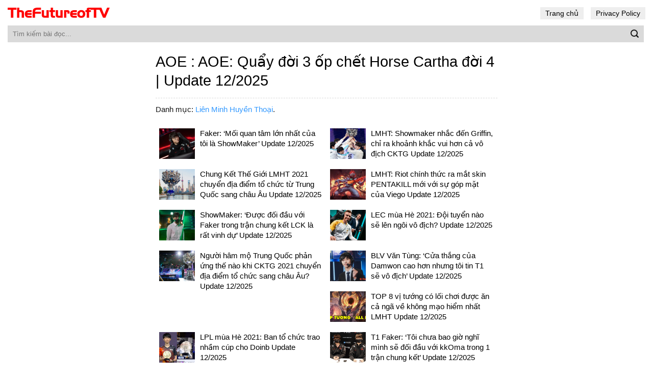

--- FILE ---
content_type: text/html; charset=UTF-8
request_url: https://thefutureoftv.org/lien-minh-huyen-thoai/aoe-aoe-quay-doi-3-op-chet-horse-cartha-doi-4/
body_size: 12387
content:
<!DOCTYPE html>
<!--[if IE 9 ]> <html lang="en-US" prefix="og: https://ogp.me/ns#" class="ie9 loading-site no-js"> <![endif]-->
<!--[if IE 8 ]> <html lang="en-US" prefix="og: https://ogp.me/ns#" class="ie8 loading-site no-js"> <![endif]-->
<!--[if (gte IE 9)|!(IE)]><!--><html lang="en-US" prefix="og: https://ogp.me/ns#" class="loading-site no-js"> <!--<![endif]-->
<head>
	<meta charset="UTF-8" />
	<link rel="profile" href="http://gmpg.org/xfn/11" />
	<link rel="pingback" href="https://thefutureoftv.org/xmlrpc.php" />

	<script>(function(html){html.className = html.className.replace(/\bno-js\b/,'js')})(document.documentElement);</script>
<meta name="viewport" content="width=device-width, initial-scale=1, maximum-scale=1" />
<!-- Search Engine Optimization by Rank Math - https://s.rankmath.com/home -->
<title>AOE : AOE: Quẩy đời 3 ốp chết Horse Cartha đời 4 | - ThefutureofTV</title>
<meta name="robots" content="follow, index, max-snippet:-1, max-video-preview:-1, max-image-preview:large"/>
<link rel="canonical" href="https://thefutureoftv.org/lien-minh-huyen-thoai/aoe-aoe-quay-doi-3-op-chet-horse-cartha-doi-4/" />
<meta property="og:locale" content="en_US" />
<meta property="og:type" content="article" />
<meta property="og:title" content="AOE : AOE: Quẩy đời 3 ốp chết Horse Cartha đời 4 | - ThefutureofTV" />
<meta property="og:url" content="https://thefutureoftv.org/lien-minh-huyen-thoai/aoe-aoe-quay-doi-3-op-chet-horse-cartha-doi-4/" />
<meta property="og:site_name" content="ThefutureofTV" />
<meta property="article:section" content="Liên Minh Huyền Thoại" />
<meta property="og:image" content="https://thefutureoftv.org/wp-content/uploads/2021/06/api_cdn-529.jpg" />
<meta property="og:image:secure_url" content="https://thefutureoftv.org/wp-content/uploads/2021/06/api_cdn-529.jpg" />
<meta property="og:image:width" content="750" />
<meta property="og:image:height" content="470" />
<meta property="og:image:alt" content="AOE : AOE: Quẩy đời 3 ốp chết Horse Cartha đời 4 | Update 12/2025" />
<meta property="og:image:type" content="image/jpeg" />
<meta name="twitter:card" content="summary_large_image" />
<meta name="twitter:title" content="AOE : AOE: Quẩy đời 3 ốp chết Horse Cartha đời 4 | - ThefutureofTV" />
<meta name="twitter:image" content="https://thefutureoftv.org/wp-content/uploads/2021/06/api_cdn-529.jpg" />
<script type="application/ld+json" class="rank-math-schema">{"@context":"https://schema.org","@graph":[{"@type":"Organization","@id":"https://thefutureoftv.org/#organization","name":"T\u1ea3i Ph\u1ea7n M\u1ec1m - Download Mi\u1ec5n Ph\u00ed Kh\u00f4ng Qu\u1ea3ng C\u00e1o","url":"https://thefutureoftv.org"},{"@type":"WebSite","@id":"https://thefutureoftv.org/#website","url":"https://thefutureoftv.org","name":"T\u1ea3i Ph\u1ea7n M\u1ec1m - Download Mi\u1ec5n Ph\u00ed Kh\u00f4ng Qu\u1ea3ng C\u00e1o","publisher":{"@id":"https://thefutureoftv.org/#organization"},"inLanguage":"en-US"},{"@type":"ImageObject","@id":"https://thefutureoftv.org/wp-content/uploads/2021/06/api_cdn-529.jpg","url":"https://thefutureoftv.org/wp-content/uploads/2021/06/api_cdn-529.jpg","width":"750","height":"470","inLanguage":"en-US"},{"@type":"Person","@id":"https://thefutureoftv.org/author/adminlmss/","name":"Lmss","url":"https://thefutureoftv.org/author/adminlmss/","image":{"@type":"ImageObject","@id":"https://secure.gravatar.com/avatar/4e0e617ddf21907008e6a4239e7647d7?s=96&amp;d=mm&amp;r=g","url":"https://secure.gravatar.com/avatar/4e0e617ddf21907008e6a4239e7647d7?s=96&amp;d=mm&amp;r=g","caption":"Lmss","inLanguage":"en-US"},"sameAs":["https://thefutureoftv.org"],"worksFor":{"@id":"https://thefutureoftv.org/#organization"}},{"@type":"WebPage","@id":"https://thefutureoftv.org/lien-minh-huyen-thoai/aoe-aoe-quay-doi-3-op-chet-horse-cartha-doi-4/#webpage","url":"https://thefutureoftv.org/lien-minh-huyen-thoai/aoe-aoe-quay-doi-3-op-chet-horse-cartha-doi-4/","name":"AOE : AOE: Qu\u1ea9y \u0111\u1eddi 3 \u1ed1p ch\u1ebft Horse Cartha \u0111\u1eddi 4 | - ThefutureofTV","datePublished":"2021-06-26T21:38:46+07:00","dateModified":"2021-06-26T21:38:46+07:00","author":{"@id":"https://thefutureoftv.org/author/adminlmss/"},"isPartOf":{"@id":"https://thefutureoftv.org/#website"},"primaryImageOfPage":{"@id":"https://thefutureoftv.org/wp-content/uploads/2021/06/api_cdn-529.jpg"},"inLanguage":"en-US"},{"@type":"BlogPosting","headline":"AOE : AOE: Qu\u1ea9y \u0111\u1eddi 3 \u1ed1p ch\u1ebft Horse Cartha \u0111\u1eddi 4 | - ThefutureofTV","datePublished":"2021-06-26T21:38:46+07:00","dateModified":"2021-06-26T21:38:46+07:00","author":{"@type":"Person","name":"Lmss"},"publisher":{"@id":"https://thefutureoftv.org/#organization"},"name":"AOE : AOE: Qu\u1ea9y \u0111\u1eddi 3 \u1ed1p ch\u1ebft Horse Cartha \u0111\u1eddi 4 | - ThefutureofTV","@id":"https://thefutureoftv.org/lien-minh-huyen-thoai/aoe-aoe-quay-doi-3-op-chet-horse-cartha-doi-4/#richSnippet","isPartOf":{"@id":"https://thefutureoftv.org/lien-minh-huyen-thoai/aoe-aoe-quay-doi-3-op-chet-horse-cartha-doi-4/#webpage"},"image":{"@id":"https://thefutureoftv.org/wp-content/uploads/2021/06/api_cdn-529.jpg"},"inLanguage":"en-US","mainEntityOfPage":{"@id":"https://thefutureoftv.org/lien-minh-huyen-thoai/aoe-aoe-quay-doi-3-op-chet-horse-cartha-doi-4/#webpage"}}]}</script>
<!-- /Rank Math WordPress SEO plugin -->

<link rel='dns-prefetch' href='//s.w.org' />
<link rel="alternate" type="application/rss+xml" title="ThefutureofTV &raquo; Feed" href="https://thefutureoftv.org/feed/" />
<link rel="alternate" type="application/rss+xml" title="ThefutureofTV &raquo; Comments Feed" href="https://thefutureoftv.org/comments/feed/" />
<script type="text/javascript">
window._wpemojiSettings = {"baseUrl":"https:\/\/s.w.org\/images\/core\/emoji\/13.1.0\/72x72\/","ext":".png","svgUrl":"https:\/\/s.w.org\/images\/core\/emoji\/13.1.0\/svg\/","svgExt":".svg","source":{"concatemoji":"https:\/\/thefutureoftv.org\/wp-includes\/js\/wp-emoji-release.min.js?ver=5.9.12"}};
/*! This file is auto-generated */
!function(e,a,t){var n,r,o,i=a.createElement("canvas"),p=i.getContext&&i.getContext("2d");function s(e,t){var a=String.fromCharCode;p.clearRect(0,0,i.width,i.height),p.fillText(a.apply(this,e),0,0);e=i.toDataURL();return p.clearRect(0,0,i.width,i.height),p.fillText(a.apply(this,t),0,0),e===i.toDataURL()}function c(e){var t=a.createElement("script");t.src=e,t.defer=t.type="text/javascript",a.getElementsByTagName("head")[0].appendChild(t)}for(o=Array("flag","emoji"),t.supports={everything:!0,everythingExceptFlag:!0},r=0;r<o.length;r++)t.supports[o[r]]=function(e){if(!p||!p.fillText)return!1;switch(p.textBaseline="top",p.font="600 32px Arial",e){case"flag":return s([127987,65039,8205,9895,65039],[127987,65039,8203,9895,65039])?!1:!s([55356,56826,55356,56819],[55356,56826,8203,55356,56819])&&!s([55356,57332,56128,56423,56128,56418,56128,56421,56128,56430,56128,56423,56128,56447],[55356,57332,8203,56128,56423,8203,56128,56418,8203,56128,56421,8203,56128,56430,8203,56128,56423,8203,56128,56447]);case"emoji":return!s([10084,65039,8205,55357,56613],[10084,65039,8203,55357,56613])}return!1}(o[r]),t.supports.everything=t.supports.everything&&t.supports[o[r]],"flag"!==o[r]&&(t.supports.everythingExceptFlag=t.supports.everythingExceptFlag&&t.supports[o[r]]);t.supports.everythingExceptFlag=t.supports.everythingExceptFlag&&!t.supports.flag,t.DOMReady=!1,t.readyCallback=function(){t.DOMReady=!0},t.supports.everything||(n=function(){t.readyCallback()},a.addEventListener?(a.addEventListener("DOMContentLoaded",n,!1),e.addEventListener("load",n,!1)):(e.attachEvent("onload",n),a.attachEvent("onreadystatechange",function(){"complete"===a.readyState&&t.readyCallback()})),(n=t.source||{}).concatemoji?c(n.concatemoji):n.wpemoji&&n.twemoji&&(c(n.twemoji),c(n.wpemoji)))}(window,document,window._wpemojiSettings);
</script>
<style type="text/css">
img.wp-smiley,
img.emoji {
	display: inline !important;
	border: none !important;
	box-shadow: none !important;
	height: 1em !important;
	width: 1em !important;
	margin: 0 0.07em !important;
	vertical-align: -0.1em !important;
	background: none !important;
	padding: 0 !important;
}
</style>
	<style id='global-styles-inline-css' type='text/css'>
body{--wp--preset--color--black: #000000;--wp--preset--color--cyan-bluish-gray: #abb8c3;--wp--preset--color--white: #ffffff;--wp--preset--color--pale-pink: #f78da7;--wp--preset--color--vivid-red: #cf2e2e;--wp--preset--color--luminous-vivid-orange: #ff6900;--wp--preset--color--luminous-vivid-amber: #fcb900;--wp--preset--color--light-green-cyan: #7bdcb5;--wp--preset--color--vivid-green-cyan: #00d084;--wp--preset--color--pale-cyan-blue: #8ed1fc;--wp--preset--color--vivid-cyan-blue: #0693e3;--wp--preset--color--vivid-purple: #9b51e0;--wp--preset--gradient--vivid-cyan-blue-to-vivid-purple: linear-gradient(135deg,rgba(6,147,227,1) 0%,rgb(155,81,224) 100%);--wp--preset--gradient--light-green-cyan-to-vivid-green-cyan: linear-gradient(135deg,rgb(122,220,180) 0%,rgb(0,208,130) 100%);--wp--preset--gradient--luminous-vivid-amber-to-luminous-vivid-orange: linear-gradient(135deg,rgba(252,185,0,1) 0%,rgba(255,105,0,1) 100%);--wp--preset--gradient--luminous-vivid-orange-to-vivid-red: linear-gradient(135deg,rgba(255,105,0,1) 0%,rgb(207,46,46) 100%);--wp--preset--gradient--very-light-gray-to-cyan-bluish-gray: linear-gradient(135deg,rgb(238,238,238) 0%,rgb(169,184,195) 100%);--wp--preset--gradient--cool-to-warm-spectrum: linear-gradient(135deg,rgb(74,234,220) 0%,rgb(151,120,209) 20%,rgb(207,42,186) 40%,rgb(238,44,130) 60%,rgb(251,105,98) 80%,rgb(254,248,76) 100%);--wp--preset--gradient--blush-light-purple: linear-gradient(135deg,rgb(255,206,236) 0%,rgb(152,150,240) 100%);--wp--preset--gradient--blush-bordeaux: linear-gradient(135deg,rgb(254,205,165) 0%,rgb(254,45,45) 50%,rgb(107,0,62) 100%);--wp--preset--gradient--luminous-dusk: linear-gradient(135deg,rgb(255,203,112) 0%,rgb(199,81,192) 50%,rgb(65,88,208) 100%);--wp--preset--gradient--pale-ocean: linear-gradient(135deg,rgb(255,245,203) 0%,rgb(182,227,212) 50%,rgb(51,167,181) 100%);--wp--preset--gradient--electric-grass: linear-gradient(135deg,rgb(202,248,128) 0%,rgb(113,206,126) 100%);--wp--preset--gradient--midnight: linear-gradient(135deg,rgb(2,3,129) 0%,rgb(40,116,252) 100%);--wp--preset--duotone--dark-grayscale: url('#wp-duotone-dark-grayscale');--wp--preset--duotone--grayscale: url('#wp-duotone-grayscale');--wp--preset--duotone--purple-yellow: url('#wp-duotone-purple-yellow');--wp--preset--duotone--blue-red: url('#wp-duotone-blue-red');--wp--preset--duotone--midnight: url('#wp-duotone-midnight');--wp--preset--duotone--magenta-yellow: url('#wp-duotone-magenta-yellow');--wp--preset--duotone--purple-green: url('#wp-duotone-purple-green');--wp--preset--duotone--blue-orange: url('#wp-duotone-blue-orange');--wp--preset--font-size--small: 13px;--wp--preset--font-size--medium: 20px;--wp--preset--font-size--large: 36px;--wp--preset--font-size--x-large: 42px;}.has-black-color{color: var(--wp--preset--color--black) !important;}.has-cyan-bluish-gray-color{color: var(--wp--preset--color--cyan-bluish-gray) !important;}.has-white-color{color: var(--wp--preset--color--white) !important;}.has-pale-pink-color{color: var(--wp--preset--color--pale-pink) !important;}.has-vivid-red-color{color: var(--wp--preset--color--vivid-red) !important;}.has-luminous-vivid-orange-color{color: var(--wp--preset--color--luminous-vivid-orange) !important;}.has-luminous-vivid-amber-color{color: var(--wp--preset--color--luminous-vivid-amber) !important;}.has-light-green-cyan-color{color: var(--wp--preset--color--light-green-cyan) !important;}.has-vivid-green-cyan-color{color: var(--wp--preset--color--vivid-green-cyan) !important;}.has-pale-cyan-blue-color{color: var(--wp--preset--color--pale-cyan-blue) !important;}.has-vivid-cyan-blue-color{color: var(--wp--preset--color--vivid-cyan-blue) !important;}.has-vivid-purple-color{color: var(--wp--preset--color--vivid-purple) !important;}.has-black-background-color{background-color: var(--wp--preset--color--black) !important;}.has-cyan-bluish-gray-background-color{background-color: var(--wp--preset--color--cyan-bluish-gray) !important;}.has-white-background-color{background-color: var(--wp--preset--color--white) !important;}.has-pale-pink-background-color{background-color: var(--wp--preset--color--pale-pink) !important;}.has-vivid-red-background-color{background-color: var(--wp--preset--color--vivid-red) !important;}.has-luminous-vivid-orange-background-color{background-color: var(--wp--preset--color--luminous-vivid-orange) !important;}.has-luminous-vivid-amber-background-color{background-color: var(--wp--preset--color--luminous-vivid-amber) !important;}.has-light-green-cyan-background-color{background-color: var(--wp--preset--color--light-green-cyan) !important;}.has-vivid-green-cyan-background-color{background-color: var(--wp--preset--color--vivid-green-cyan) !important;}.has-pale-cyan-blue-background-color{background-color: var(--wp--preset--color--pale-cyan-blue) !important;}.has-vivid-cyan-blue-background-color{background-color: var(--wp--preset--color--vivid-cyan-blue) !important;}.has-vivid-purple-background-color{background-color: var(--wp--preset--color--vivid-purple) !important;}.has-black-border-color{border-color: var(--wp--preset--color--black) !important;}.has-cyan-bluish-gray-border-color{border-color: var(--wp--preset--color--cyan-bluish-gray) !important;}.has-white-border-color{border-color: var(--wp--preset--color--white) !important;}.has-pale-pink-border-color{border-color: var(--wp--preset--color--pale-pink) !important;}.has-vivid-red-border-color{border-color: var(--wp--preset--color--vivid-red) !important;}.has-luminous-vivid-orange-border-color{border-color: var(--wp--preset--color--luminous-vivid-orange) !important;}.has-luminous-vivid-amber-border-color{border-color: var(--wp--preset--color--luminous-vivid-amber) !important;}.has-light-green-cyan-border-color{border-color: var(--wp--preset--color--light-green-cyan) !important;}.has-vivid-green-cyan-border-color{border-color: var(--wp--preset--color--vivid-green-cyan) !important;}.has-pale-cyan-blue-border-color{border-color: var(--wp--preset--color--pale-cyan-blue) !important;}.has-vivid-cyan-blue-border-color{border-color: var(--wp--preset--color--vivid-cyan-blue) !important;}.has-vivid-purple-border-color{border-color: var(--wp--preset--color--vivid-purple) !important;}.has-vivid-cyan-blue-to-vivid-purple-gradient-background{background: var(--wp--preset--gradient--vivid-cyan-blue-to-vivid-purple) !important;}.has-light-green-cyan-to-vivid-green-cyan-gradient-background{background: var(--wp--preset--gradient--light-green-cyan-to-vivid-green-cyan) !important;}.has-luminous-vivid-amber-to-luminous-vivid-orange-gradient-background{background: var(--wp--preset--gradient--luminous-vivid-amber-to-luminous-vivid-orange) !important;}.has-luminous-vivid-orange-to-vivid-red-gradient-background{background: var(--wp--preset--gradient--luminous-vivid-orange-to-vivid-red) !important;}.has-very-light-gray-to-cyan-bluish-gray-gradient-background{background: var(--wp--preset--gradient--very-light-gray-to-cyan-bluish-gray) !important;}.has-cool-to-warm-spectrum-gradient-background{background: var(--wp--preset--gradient--cool-to-warm-spectrum) !important;}.has-blush-light-purple-gradient-background{background: var(--wp--preset--gradient--blush-light-purple) !important;}.has-blush-bordeaux-gradient-background{background: var(--wp--preset--gradient--blush-bordeaux) !important;}.has-luminous-dusk-gradient-background{background: var(--wp--preset--gradient--luminous-dusk) !important;}.has-pale-ocean-gradient-background{background: var(--wp--preset--gradient--pale-ocean) !important;}.has-electric-grass-gradient-background{background: var(--wp--preset--gradient--electric-grass) !important;}.has-midnight-gradient-background{background: var(--wp--preset--gradient--midnight) !important;}.has-small-font-size{font-size: var(--wp--preset--font-size--small) !important;}.has-medium-font-size{font-size: var(--wp--preset--font-size--medium) !important;}.has-large-font-size{font-size: var(--wp--preset--font-size--large) !important;}.has-x-large-font-size{font-size: var(--wp--preset--font-size--x-large) !important;}
</style>
<link rel='stylesheet' id='flatsome-icons-css'  href='https://thefutureoftv.org/wp-content/themes/flatsome/assets/css/fl-icons.css?ver=3.11' type='text/css' media='all' />
<link rel='stylesheet' id='flatsome-main-css'  href='https://thefutureoftv.org/wp-content/themes/flatsome/assets/css/flatsome.css?ver=3.11.2' type='text/css' media='all' />
<link rel='stylesheet' id='flatsome-style-css'  href='https://thefutureoftv.org/wp-content/themes/blog/style.css?ver=3.0' type='text/css' media='all' />
<script type='text/javascript' src='https://thefutureoftv.org/wp-includes/js/jquery/jquery.min.js?ver=3.6.0' id='jquery-core-js'></script>
<link rel="https://api.w.org/" href="https://thefutureoftv.org/wp-json/" /><link rel="alternate" type="application/json" href="https://thefutureoftv.org/wp-json/wp/v2/posts/11173" /><link rel="EditURI" type="application/rsd+xml" title="RSD" href="https://thefutureoftv.org/xmlrpc.php?rsd" />
<link rel="wlwmanifest" type="application/wlwmanifest+xml" href="https://thefutureoftv.org/wp-includes/wlwmanifest.xml" /> 
<meta name="generator" content="WordPress 5.9.12" />
<link rel='shortlink' href='https://thefutureoftv.org/?p=11173' />
<link rel="alternate" type="application/json+oembed" href="https://thefutureoftv.org/wp-json/oembed/1.0/embed?url=https%3A%2F%2Fthefutureoftv.org%2Flien-minh-huyen-thoai%2Faoe-aoe-quay-doi-3-op-chet-horse-cartha-doi-4%2F" />
<link rel="alternate" type="text/xml+oembed" href="https://thefutureoftv.org/wp-json/oembed/1.0/embed?url=https%3A%2F%2Fthefutureoftv.org%2Flien-minh-huyen-thoai%2Faoe-aoe-quay-doi-3-op-chet-horse-cartha-doi-4%2F&#038;format=xml" />
<!-- HFCM by 99 Robots - Snippet # 1: Analytics -->
<!-- Global site tag (gtag.js) - Google Analytics -->
<script async src="https://www.googletagmanager.com/gtag/js?id=G-1GL7LY1YYC"></script>
<script>
  window.dataLayer = window.dataLayer || [];
  function gtag(){dataLayer.push(arguments);}
  gtag('js', new Date());

  gtag('config', 'G-1GL7LY1YYC');
</script>
<!-- /end HFCM by 99 Robots -->
<style>.bg{opacity: 0; transition: opacity 1s; -webkit-transition: opacity 1s;} .bg-loaded{opacity: 1;}</style><!--[if IE]><link rel="stylesheet" type="text/css" href="https://thefutureoftv.org/wp-content/themes/flatsome/assets/css/ie-fallback.css"><script src="//cdnjs.cloudflare.com/ajax/libs/html5shiv/3.6.1/html5shiv.js"></script><script>var head = document.getElementsByTagName('head')[0],style = document.createElement('style');style.type = 'text/css';style.styleSheet.cssText = ':before,:after{content:none !important';head.appendChild(style);setTimeout(function(){head.removeChild(style);}, 0);</script><script src="https://thefutureoftv.org/wp-content/themes/flatsome/assets/libs/ie-flexibility.js"></script><![endif]--><link rel="icon" href="https://thefutureoftv.org/wp-content/uploads/2021/06/favicon-thefutreoftv.png" sizes="32x32" />
<link rel="icon" href="https://thefutureoftv.org/wp-content/uploads/2021/06/favicon-thefutreoftv.png" sizes="192x192" />
<link rel="apple-touch-icon" href="https://thefutureoftv.org/wp-content/uploads/2021/06/favicon-thefutreoftv.png" />
<meta name="msapplication-TileImage" content="https://thefutureoftv.org/wp-content/uploads/2021/06/favicon-thefutreoftv.png" />
<style id="custom-css" type="text/css">:root {--primary-color: #3399ff;}.header-main{height: 50px}#logo img{max-height: 50px}#logo{width:200px;}.header-bottom{min-height: 10px}.header-top{min-height: 30px}.transparent .header-main{height: 30px}.transparent #logo img{max-height: 30px}.has-transparent + .page-title:first-of-type,.has-transparent + #main > .page-title,.has-transparent + #main > div > .page-title,.has-transparent + #main .page-header-wrapper:first-of-type .page-title{padding-top: 80px;}.header.show-on-scroll,.stuck .header-main{height:70px!important}.stuck #logo img{max-height: 70px!important}.search-form{ width: 100%;}.header-bg-color, .header-wrapper {background-color: rgba(255,255,255,0.9)}.header-bottom {background-color: #f1f1f1}.header-main .nav > li > a{line-height: 16px }.stuck .header-main .nav > li > a{line-height: 50px }@media (max-width: 549px) {.header-main{height: 70px}#logo img{max-height: 70px}}/* Color */.accordion-title.active, .has-icon-bg .icon .icon-inner,.logo a, .primary.is-underline, .primary.is-link, .badge-outline .badge-inner, .nav-outline > li.active> a,.nav-outline >li.active > a, .cart-icon strong,[data-color='primary'], .is-outline.primary{color: #3399ff;}/* Color !important */[data-text-color="primary"]{color: #3399ff!important;}/* Background Color */[data-text-bg="primary"]{background-color: #3399ff;}/* Background */.scroll-to-bullets a,.featured-title, .label-new.menu-item > a:after, .nav-pagination > li > .current,.nav-pagination > li > span:hover,.nav-pagination > li > a:hover,.has-hover:hover .badge-outline .badge-inner,button[type="submit"], .button.wc-forward:not(.checkout):not(.checkout-button), .button.submit-button, .button.primary:not(.is-outline),.featured-table .title,.is-outline:hover, .has-icon:hover .icon-label,.nav-dropdown-bold .nav-column li > a:hover, .nav-dropdown.nav-dropdown-bold > li > a:hover, .nav-dropdown-bold.dark .nav-column li > a:hover, .nav-dropdown.nav-dropdown-bold.dark > li > a:hover, .is-outline:hover, .tagcloud a:hover,.grid-tools a, input[type='submit']:not(.is-form), .box-badge:hover .box-text, input.button.alt,.nav-box > li > a:hover,.nav-box > li.active > a,.nav-pills > li.active > a ,.current-dropdown .cart-icon strong, .cart-icon:hover strong, .nav-line-bottom > li > a:before, .nav-line-grow > li > a:before, .nav-line > li > a:before,.banner, .header-top, .slider-nav-circle .flickity-prev-next-button:hover svg, .slider-nav-circle .flickity-prev-next-button:hover .arrow, .primary.is-outline:hover, .button.primary:not(.is-outline), input[type='submit'].primary, input[type='submit'].primary, input[type='reset'].button, input[type='button'].primary, .badge-inner{background-color: #3399ff;}/* Border */.nav-vertical.nav-tabs > li.active > a,.scroll-to-bullets a.active,.nav-pagination > li > .current,.nav-pagination > li > span:hover,.nav-pagination > li > a:hover,.has-hover:hover .badge-outline .badge-inner,.accordion-title.active,.featured-table,.is-outline:hover, .tagcloud a:hover,blockquote, .has-border, .cart-icon strong:after,.cart-icon strong,.blockUI:before, .processing:before,.loading-spin, .slider-nav-circle .flickity-prev-next-button:hover svg, .slider-nav-circle .flickity-prev-next-button:hover .arrow, .primary.is-outline:hover{border-color: #3399ff}.nav-tabs > li.active > a{border-top-color: #3399ff}.widget_shopping_cart_content .blockUI.blockOverlay:before { border-left-color: #3399ff }.woocommerce-checkout-review-order .blockUI.blockOverlay:before { border-left-color: #3399ff }/* Fill */.slider .flickity-prev-next-button:hover svg,.slider .flickity-prev-next-button:hover .arrow{fill: #3399ff;}/* Background Color */[data-icon-label]:after, .secondary.is-underline:hover,.secondary.is-outline:hover,.icon-label,.button.secondary:not(.is-outline),.button.alt:not(.is-outline), .badge-inner.on-sale, .button.checkout, .single_add_to_cart_button, .current .breadcrumb-step{ background-color:#1e73be; }[data-text-bg="secondary"]{background-color: #1e73be;}/* Color */.secondary.is-underline,.secondary.is-link, .secondary.is-outline,.stars a.active, .star-rating:before, .woocommerce-page .star-rating:before,.star-rating span:before, .color-secondary{color: #1e73be}/* Color !important */[data-text-color="secondary"]{color: #1e73be!important;}/* Border */.secondary.is-outline:hover{border-color:#1e73be}body{font-family:"Lato", sans-serif}body{font-weight: 400}body{color: #161616}.nav > li > a {font-family:"Lato", sans-serif;}.nav > li > a {font-weight: 700;}h1,h2,h3,h4,h5,h6,.heading-font, .off-canvas-center .nav-sidebar.nav-vertical > li > a{font-family: "Lato", sans-serif;}h1,h2,h3,h4,h5,h6,.heading-font,.banner h1,.banner h2{font-weight: 700;}h1,h2,h3,h4,h5,h6,.heading-font{color: #0a0a0a;}.alt-font{font-family: "Dancing Script", sans-serif;}.alt-font{font-weight: 400!important;}a{color: #3399ff;}a:hover{color: #1e73be;}.tagcloud a:hover{border-color: #1e73be;background-color: #1e73be;}.widget a{color: #0f0f0f;}.widget a:hover{color: #3399ff;}.widget .tagcloud a:hover{border-color: #3399ff; background-color: #3399ff;}.absolute-footer, html{background-color: #ffffff}/* Custom CSS */.header-nav li a{background: #eeeeee;padding: 4px 10px;color: black;font-weight:normal}.header-nav li a:hover, .header-nav li:active a{background:#3399ff; color:white; }.flex-left{width:100%}.form-flat input:not([type="submit"]){background: #dadada;border: none;border-radius:0}.header-bottom {background-color: #ffffff;}.box-blog-post .is-divider{display:None}.page-wrapper {padding-top: 20px;padding-bottom: 20px;}.blog-archive .row {max-width: 98.5%;}.blog-archive .post-item{padding-bottom: 0;max-width: 65%;background: #f1f1f1;margin-bottom: 20px;}.blog-archive .post-item .post-title{color: black;margin-bottom: 7px;}.nav-pagination>li>a {color: #3399ff !important; font-size: 1.1em;display: block;height: 45px;line-height: 42px;text-align: center;width: auto;min-width: 2.25em;padding: 0 7px;font-weight: bolder;border-radius: 0;border: 1px solid #c7c7c7;transition: all .3s;vertical-align: top;}.nav-pagination>li>.current, .nav-pagination>li>a:hover{border-color: #3399ff;background-color: #3399ff;color: #FFF;height: 45px;border-radius: 0;line-height: 42px;}.xem-them-button{margin-bottom: 0;padding: 0;text-transform: none;font-weight: normal;letter-spacing: 0;color: #3399ff;text-decoration: underline;}.blog-archive .post-item .box-image .image-cover{padding-top: 85% !important;}.blog-archive .large-12{text-align:left; padding-bottom:0}.absolute-footer .container{max-width:98%}.absolute-footer {background-color: #ffffff;color: black;}.absolute-footer a{color:#3399ff}.blog-archive .post-item .post-title:hover{text-decoration:underline}.blog-single .row{max-width:700px !important}.list-bai-viet li a.tieu-de-bai-viet:hover{text-decoration:underline}.blog-single .entry-header .entry-category {display:None}.blog-single .entry-title{color: black;font-weight: normal;font-size: 29px;}.is-divider{display:none}.entry-header-text {padding: 0;}.entry-content {padding-top: 0;padding-bottom: 0;}.blog-archive .post-item a:hover{color:black}.blog-single .entry-meta a{font-size: 15px;}footer.entry-meta{font-size:15px; border-top: 1px dashed #dadada;border-bottom: 0;padding: 10px 0;}.list-bai-viet li{margin-bottom:20px;padding: 0 7px;display:inline-block; width:50%; float:left}.list-bai-viet li .box-image{padding-right: 10px;width:25%; float:left; display:inline-block}.list-bai-viet li a.tieu-de-bai-viet{ width: 75%;float: left;display: inline-block;color: black;font-size: 15px;line-height: 20px;}.blog-archive .page-title{text-transform: none;letter-spacing: 0;margin-bottom: 20px;}.blog-single .entry-content h2{font-size:18px; }.blog-single .entry-content h3{font-size:17px; }.blog-single .entry-content h4{font-size:16px; }.list-bai-viet{display: inline-block;margin-bottom: 0;margin-top: 15px;}.list-bai-viet li img{width:100%; object-fit: cover;height:60px}.blog-single .entry-meta a:hover{text-decoration:underline}.blog-single .large-12{padding-bottom:0}/* Custom CSS Mobile */@media (max-width: 549px){.header-main {height: 40px;}.header-inner .nav{width:100%; display:block}.header-main .nav > li > a {line-height: 16px;padding: 4px 10px;background: #eaeaea;color: black;font-weight: normal;font-size: 15px;}.header-main .nav >.current-menu-item a{background:#39f; color:white} .blog-archive .row {max-width: 100%;}.nav li{margin: 0 2px;}.blog-archive .row, .blog-archive .post-item {max-width: 100%; margin-left:0 !important;margin-right:0 !important}.blog-archive .post-item .box-image {width: 30% !important;float: left;}.blog-archive .post-item .from_the_blog_excerpt {height: 39px;font-size:12px;overflow: hidden;} .xem-them-button, .blog-archive .post-item .from_the_blog_comments{display:none}.blog-archive .post-item .box-text{display: table-cell; padding-left:7px}.blog-archive .post-item {padding-bottom: 0;background: #f1f1f1;margin-bottom: 20px;padding-left: 7px;padding-right: 7px;padding-top: 7px;}.blog-single .entry-title {font-size: 22px;}.list-bai-viet li {display: block;width: 100%;}}.label-new.menu-item > a:after{content:"New";}.label-hot.menu-item > a:after{content:"Hot";}.label-sale.menu-item > a:after{content:"Sale";}.label-popular.menu-item > a:after{content:"Popular";}</style></head>

<body class="post-template-default single single-post postid-11173 single-format-standard lightbox nav-dropdown-has-arrow">

<svg xmlns="http://www.w3.org/2000/svg" viewBox="0 0 0 0" width="0" height="0" focusable="false" role="none" style="visibility: hidden; position: absolute; left: -9999px; overflow: hidden;" ><defs><filter id="wp-duotone-dark-grayscale"><feColorMatrix color-interpolation-filters="sRGB" type="matrix" values=" .299 .587 .114 0 0 .299 .587 .114 0 0 .299 .587 .114 0 0 .299 .587 .114 0 0 " /><feComponentTransfer color-interpolation-filters="sRGB" ><feFuncR type="table" tableValues="0 0.49803921568627" /><feFuncG type="table" tableValues="0 0.49803921568627" /><feFuncB type="table" tableValues="0 0.49803921568627" /><feFuncA type="table" tableValues="1 1" /></feComponentTransfer><feComposite in2="SourceGraphic" operator="in" /></filter></defs></svg><svg xmlns="http://www.w3.org/2000/svg" viewBox="0 0 0 0" width="0" height="0" focusable="false" role="none" style="visibility: hidden; position: absolute; left: -9999px; overflow: hidden;" ><defs><filter id="wp-duotone-grayscale"><feColorMatrix color-interpolation-filters="sRGB" type="matrix" values=" .299 .587 .114 0 0 .299 .587 .114 0 0 .299 .587 .114 0 0 .299 .587 .114 0 0 " /><feComponentTransfer color-interpolation-filters="sRGB" ><feFuncR type="table" tableValues="0 1" /><feFuncG type="table" tableValues="0 1" /><feFuncB type="table" tableValues="0 1" /><feFuncA type="table" tableValues="1 1" /></feComponentTransfer><feComposite in2="SourceGraphic" operator="in" /></filter></defs></svg><svg xmlns="http://www.w3.org/2000/svg" viewBox="0 0 0 0" width="0" height="0" focusable="false" role="none" style="visibility: hidden; position: absolute; left: -9999px; overflow: hidden;" ><defs><filter id="wp-duotone-purple-yellow"><feColorMatrix color-interpolation-filters="sRGB" type="matrix" values=" .299 .587 .114 0 0 .299 .587 .114 0 0 .299 .587 .114 0 0 .299 .587 .114 0 0 " /><feComponentTransfer color-interpolation-filters="sRGB" ><feFuncR type="table" tableValues="0.54901960784314 0.98823529411765" /><feFuncG type="table" tableValues="0 1" /><feFuncB type="table" tableValues="0.71764705882353 0.25490196078431" /><feFuncA type="table" tableValues="1 1" /></feComponentTransfer><feComposite in2="SourceGraphic" operator="in" /></filter></defs></svg><svg xmlns="http://www.w3.org/2000/svg" viewBox="0 0 0 0" width="0" height="0" focusable="false" role="none" style="visibility: hidden; position: absolute; left: -9999px; overflow: hidden;" ><defs><filter id="wp-duotone-blue-red"><feColorMatrix color-interpolation-filters="sRGB" type="matrix" values=" .299 .587 .114 0 0 .299 .587 .114 0 0 .299 .587 .114 0 0 .299 .587 .114 0 0 " /><feComponentTransfer color-interpolation-filters="sRGB" ><feFuncR type="table" tableValues="0 1" /><feFuncG type="table" tableValues="0 0.27843137254902" /><feFuncB type="table" tableValues="0.5921568627451 0.27843137254902" /><feFuncA type="table" tableValues="1 1" /></feComponentTransfer><feComposite in2="SourceGraphic" operator="in" /></filter></defs></svg><svg xmlns="http://www.w3.org/2000/svg" viewBox="0 0 0 0" width="0" height="0" focusable="false" role="none" style="visibility: hidden; position: absolute; left: -9999px; overflow: hidden;" ><defs><filter id="wp-duotone-midnight"><feColorMatrix color-interpolation-filters="sRGB" type="matrix" values=" .299 .587 .114 0 0 .299 .587 .114 0 0 .299 .587 .114 0 0 .299 .587 .114 0 0 " /><feComponentTransfer color-interpolation-filters="sRGB" ><feFuncR type="table" tableValues="0 0" /><feFuncG type="table" tableValues="0 0.64705882352941" /><feFuncB type="table" tableValues="0 1" /><feFuncA type="table" tableValues="1 1" /></feComponentTransfer><feComposite in2="SourceGraphic" operator="in" /></filter></defs></svg><svg xmlns="http://www.w3.org/2000/svg" viewBox="0 0 0 0" width="0" height="0" focusable="false" role="none" style="visibility: hidden; position: absolute; left: -9999px; overflow: hidden;" ><defs><filter id="wp-duotone-magenta-yellow"><feColorMatrix color-interpolation-filters="sRGB" type="matrix" values=" .299 .587 .114 0 0 .299 .587 .114 0 0 .299 .587 .114 0 0 .299 .587 .114 0 0 " /><feComponentTransfer color-interpolation-filters="sRGB" ><feFuncR type="table" tableValues="0.78039215686275 1" /><feFuncG type="table" tableValues="0 0.94901960784314" /><feFuncB type="table" tableValues="0.35294117647059 0.47058823529412" /><feFuncA type="table" tableValues="1 1" /></feComponentTransfer><feComposite in2="SourceGraphic" operator="in" /></filter></defs></svg><svg xmlns="http://www.w3.org/2000/svg" viewBox="0 0 0 0" width="0" height="0" focusable="false" role="none" style="visibility: hidden; position: absolute; left: -9999px; overflow: hidden;" ><defs><filter id="wp-duotone-purple-green"><feColorMatrix color-interpolation-filters="sRGB" type="matrix" values=" .299 .587 .114 0 0 .299 .587 .114 0 0 .299 .587 .114 0 0 .299 .587 .114 0 0 " /><feComponentTransfer color-interpolation-filters="sRGB" ><feFuncR type="table" tableValues="0.65098039215686 0.40392156862745" /><feFuncG type="table" tableValues="0 1" /><feFuncB type="table" tableValues="0.44705882352941 0.4" /><feFuncA type="table" tableValues="1 1" /></feComponentTransfer><feComposite in2="SourceGraphic" operator="in" /></filter></defs></svg><svg xmlns="http://www.w3.org/2000/svg" viewBox="0 0 0 0" width="0" height="0" focusable="false" role="none" style="visibility: hidden; position: absolute; left: -9999px; overflow: hidden;" ><defs><filter id="wp-duotone-blue-orange"><feColorMatrix color-interpolation-filters="sRGB" type="matrix" values=" .299 .587 .114 0 0 .299 .587 .114 0 0 .299 .587 .114 0 0 .299 .587 .114 0 0 " /><feComponentTransfer color-interpolation-filters="sRGB" ><feFuncR type="table" tableValues="0.098039215686275 1" /><feFuncG type="table" tableValues="0 0.66274509803922" /><feFuncB type="table" tableValues="0.84705882352941 0.41960784313725" /><feFuncA type="table" tableValues="1 1" /></feComponentTransfer><feComposite in2="SourceGraphic" operator="in" /></filter></defs></svg>
<a class="skip-link screen-reader-text" href="#main">Skip to content</a>

<div id="wrapper">

	
	<header id="header" class="header header-full-width">
		<div class="header-wrapper">
			<div id="masthead" class="header-main hide-for-sticky">
      <div class="header-inner flex-row container logo-left" role="navigation">

          <!-- Logo -->
          <div id="logo" class="flex-col logo">
            <!-- Header logo -->
<a href="https://thefutureoftv.org/" title="ThefutureofTV" rel="home">
    <img width="200" height="50" src="https://thefutureoftv.org/wp-content/uploads/2021/06/logo-thefutureoftv.png" class="header_logo header-logo" alt="ThefutureofTV"/><img  width="200" height="50" src="https://thefutureoftv.org/wp-content/uploads/2021/06/logo-thefutureoftv.png" class="header-logo-dark" alt="ThefutureofTV"/></a>
<p class="logo-tagline"></p>          </div>

          <!-- Mobile Left Elements -->
          <div class="flex-col show-for-medium flex-left">
            <ul class="mobile-nav nav nav-left ">
              <li id="menu-item-10" class="menu-item menu-item-type-custom menu-item-object-custom menu-item-10"><a href="/" class="nav-top-link">Trang chủ</a></li>
<li id="menu-item-13" class="menu-item menu-item-type-post_type menu-item-object-page menu-item-13"><a href="https://thefutureoftv.org/privacy-policy/" class="nav-top-link">Privacy Policy</a></li>
            </ul>
          </div>

          <!-- Left Elements -->
          <div class="flex-col hide-for-medium flex-left
            flex-grow">
            <ul class="header-nav header-nav-main nav nav-left  nav-size-medium" >
                          </ul>
          </div>

          <!-- Right Elements -->
          <div class="flex-col hide-for-medium flex-right">
            <ul class="header-nav header-nav-main nav nav-right  nav-size-medium">
              <li class="menu-item menu-item-type-custom menu-item-object-custom menu-item-10"><a href="/" class="nav-top-link">Trang chủ</a></li>
<li class="menu-item menu-item-type-post_type menu-item-object-page menu-item-13"><a href="https://thefutureoftv.org/privacy-policy/" class="nav-top-link">Privacy Policy</a></li>
            </ul>
          </div>

          <!-- Mobile Right Elements -->
          <div class="flex-col show-for-medium flex-right">
            <ul class="mobile-nav nav nav-right ">
                          </ul>
          </div>

      </div>
     
      </div><div id="wide-nav" class="header-bottom wide-nav hide-for-sticky">
    <div class="flex-row container">

                        <div class="flex-col hide-for-medium flex-left">
                <ul class="nav header-nav header-bottom-nav nav-left  nav-uppercase">
                    <li class="header-search-form search-form html relative has-icon">
	<div class="header-search-form-wrapper">
		<div class="searchform-wrapper ux-search-box relative form-flat is-normal"><form method="get" class="searchform" action="https://thefutureoftv.org/" role="search">
		<div class="flex-row relative">
			<div class="flex-col flex-grow">
	   	   <input type="search" class="search-field mb-0" name="s" value="" id="s" placeholder="Tìm kiếm bài đọc..." />
			</div>
			<div class="flex-col">
				<button type="submit" class="ux-search-submit submit-button secondary button icon mb-0" aria-label="Submit">
					<i class="icon-search" ></i>				</button>
			</div>
		</div>
    <div class="live-search-results text-left z-top"></div>
</form>
</div>	</div>
</li>                </ul>
            </div>
            
            
                        <div class="flex-col hide-for-medium flex-right flex-grow">
              <ul class="nav header-nav header-bottom-nav nav-right  nav-uppercase">
                                 </ul>
            </div>
            
                          <div class="flex-col show-for-medium flex-grow">
                  <ul class="nav header-bottom-nav nav-center mobile-nav  nav-uppercase">
                      <li class="header-search-form search-form html relative has-icon">
	<div class="header-search-form-wrapper">
		<div class="searchform-wrapper ux-search-box relative form-flat is-normal"><form method="get" class="searchform" action="https://thefutureoftv.org/" role="search">
		<div class="flex-row relative">
			<div class="flex-col flex-grow">
	   	   <input type="search" class="search-field mb-0" name="s" value="" id="s" placeholder="Tìm kiếm bài đọc..." />
			</div>
			<div class="flex-col">
				<button type="submit" class="ux-search-submit submit-button secondary button icon mb-0" aria-label="Submit">
					<i class="icon-search" ></i>				</button>
			</div>
		</div>
    <div class="live-search-results text-left z-top"></div>
</form>
</div>	</div>
</li>                  </ul>
              </div>
            
    </div>
</div>

<div class="header-bg-container fill"><div class="header-bg-image fill"></div><div class="header-bg-color fill"></div></div>		</div>
	</header>

	
	<main id="main" class="">

<div id="content" class="blog-wrapper blog-single page-wrapper">
	
<div class="row align-center">
	<div class="large-12 col">
	
	


<article id="post-11173" class="post-11173 post type-post status-publish format-standard has-post-thumbnail hentry category-lien-minh-huyen-thoai">
	<div class="article-inner ">
		<header class="entry-header">
	<div class="entry-header-text entry-header-text-top text-left">
		<h6 class="entry-category is-xsmall">
	<a href="https://thefutureoftv.org/lien-minh-huyen-thoai/" rel="category tag">Liên Minh Huyền Thoại</a></h6>

<h1 class="entry-title">AOE : AOE: Quẩy đời 3 ốp chết Horse Cartha đời 4 | Update 12/2025</h1>
<div class="entry-divider is-divider small"></div>

	</div>
				</header>
		<div class="entry-content single-page">

	
	
	</div>

	<footer class="entry-meta text-left">
		Danh mục: <a href="https://thefutureoftv.org/lien-minh-huyen-thoai/" rel="category tag">Liên Minh Huyền Thoại</a>.	</footer>
<div class="bai-viet-lien-quan">
        <ul class="list-bai-viet">            <li>
           
            <div class="box-image">
                 <a href="https://thefutureoftv.org/lien-minh-huyen-thoai/faker-moi-quan-tam-lon-nhat-cua-toi-la-showmaker/"><img width="1000" height="564" src="data:image/svg+xml,%3Csvg%20viewBox%3D%220%200%201000%20564%22%20xmlns%3D%22http%3A%2F%2Fwww.w3.org%2F2000%2Fsvg%22%3E%3C%2Fsvg%3E" data-src="https://thefutureoftv.org/wp-content/uploads/2021/08/faker-moi-quan-tam-lon-nhat-cua-toi-la-showmaker_32258-1.jpg" class="lazy-load attachment-large size-large wp-post-image" alt="" srcset="" data-srcset="https://thefutureoftv.org/wp-content/uploads/2021/08/faker-moi-quan-tam-lon-nhat-cua-toi-la-showmaker_32258-1.jpg 1000w, https://thefutureoftv.org/wp-content/uploads/2021/08/faker-moi-quan-tam-lon-nhat-cua-toi-la-showmaker_32258-1-300x169.jpg 300w, https://thefutureoftv.org/wp-content/uploads/2021/08/faker-moi-quan-tam-lon-nhat-cua-toi-la-showmaker_32258-1-768x433.jpg 768w" sizes="(max-width: 1000px) 100vw, 1000px" /></a>
            </div>
             <a class="tieu-de-bai-viet" href="https://thefutureoftv.org/lien-minh-huyen-thoai/faker-moi-quan-tam-lon-nhat-cua-toi-la-showmaker/">Faker: &#8216;Mối quan tâm lớn nhất của tôi là ShowMaker&#8217; Update 12/2025                        </a>
            </li>
                        <li>
           
            <div class="box-image">
                 <a href="https://thefutureoftv.org/lien-minh-huyen-thoai/lmht-showmaker-nhac-den-griffin-chi-ra-khoanh-khac-vui-hon-ca-vo-dich-cktg/"><img width="650" height="360" src="data:image/svg+xml,%3Csvg%20viewBox%3D%220%200%20650%20360%22%20xmlns%3D%22http%3A%2F%2Fwww.w3.org%2F2000%2Fsvg%22%3E%3C%2Fsvg%3E" data-src="https://thefutureoftv.org/wp-content/uploads/2021/08/showmaker-grf-2.jpg" class="lazy-load attachment-large size-large wp-post-image" alt="" loading="lazy" srcset="" data-srcset="https://thefutureoftv.org/wp-content/uploads/2021/08/showmaker-grf-2.jpg 650w, https://thefutureoftv.org/wp-content/uploads/2021/08/showmaker-grf-2-300x166.jpg 300w" sizes="(max-width: 650px) 100vw, 650px" /></a>
            </div>
             <a class="tieu-de-bai-viet" href="https://thefutureoftv.org/lien-minh-huyen-thoai/lmht-showmaker-nhac-den-griffin-chi-ra-khoanh-khac-vui-hon-ca-vo-dich-cktg/">LMHT: Showmaker nhắc đến Griffin, chỉ ra khoảnh khắc vui hơn cả vô địch CKTG Update 12/2025                        </a>
            </li>
                        <li>
           
            <div class="box-image">
                 <a href="https://thefutureoftv.org/lien-minh-huyen-thoai/chung-ket-the-gioi-lmht-2021-chuyen-dia-diem-to-chuc-tu-trung-quoc-sang-chau-au/"><img width="1000" height="564" src="data:image/svg+xml,%3Csvg%20viewBox%3D%220%200%201000%20564%22%20xmlns%3D%22http%3A%2F%2Fwww.w3.org%2F2000%2Fsvg%22%3E%3C%2Fsvg%3E" data-src="https://thefutureoftv.org/wp-content/uploads/2021/08/cktg-2021-se-duoc-to-chuc-o-chau-au-thay-vi-trung-quoc_32173-1.jpg" class="lazy-load attachment-large size-large wp-post-image" alt="" loading="lazy" srcset="" data-srcset="https://thefutureoftv.org/wp-content/uploads/2021/08/cktg-2021-se-duoc-to-chuc-o-chau-au-thay-vi-trung-quoc_32173-1.jpg 1000w, https://thefutureoftv.org/wp-content/uploads/2021/08/cktg-2021-se-duoc-to-chuc-o-chau-au-thay-vi-trung-quoc_32173-1-300x169.jpg 300w, https://thefutureoftv.org/wp-content/uploads/2021/08/cktg-2021-se-duoc-to-chuc-o-chau-au-thay-vi-trung-quoc_32173-1-768x433.jpg 768w" sizes="(max-width: 1000px) 100vw, 1000px" /></a>
            </div>
             <a class="tieu-de-bai-viet" href="https://thefutureoftv.org/lien-minh-huyen-thoai/chung-ket-the-gioi-lmht-2021-chuyen-dia-diem-to-chuc-tu-trung-quoc-sang-chau-au/">Chung Kết Thế Giới LMHT 2021 chuyển địa điểm tổ chức từ Trung Quốc sang châu Âu Update 12/2025                        </a>
            </li>
                        <li>
           
            <div class="box-image">
                 <a href="https://thefutureoftv.org/lien-minh-huyen-thoai/lmht-riot-chinh-thuc-ra-mat-skin-pentakill-moi-voi-su-gop-mat-cua-viego/"><img width="650" height="360" src="data:image/svg+xml,%3Csvg%20viewBox%3D%220%200%20650%20360%22%20xmlns%3D%22http%3A%2F%2Fwww.w3.org%2F2000%2Fsvg%22%3E%3C%2Fsvg%3E" data-src="https://thefutureoftv.org/wp-content/uploads/2021/08/pentakill-4.jpg" class="lazy-load attachment-large size-large wp-post-image" alt="" loading="lazy" srcset="" data-srcset="https://thefutureoftv.org/wp-content/uploads/2021/08/pentakill-4.jpg 650w, https://thefutureoftv.org/wp-content/uploads/2021/08/pentakill-4-300x166.jpg 300w" sizes="(max-width: 650px) 100vw, 650px" /></a>
            </div>
             <a class="tieu-de-bai-viet" href="https://thefutureoftv.org/lien-minh-huyen-thoai/lmht-riot-chinh-thuc-ra-mat-skin-pentakill-moi-voi-su-gop-mat-cua-viego/">LMHT: Riot chính thức ra mắt skin PENTAKILL mới với sự góp mặt của Viego Update 12/2025                        </a>
            </li>
                        <li>
           
            <div class="box-image">
                 <a href="https://thefutureoftv.org/lien-minh-huyen-thoai/showmaker-duoc-doi-dau-voi-faker-trong-tran-chung-ket-lck-la-rat-vinh-du/"><img width="780" height="419" src="data:image/svg+xml,%3Csvg%20viewBox%3D%220%200%20780%20419%22%20xmlns%3D%22http%3A%2F%2Fwww.w3.org%2F2000%2Fsvg%22%3E%3C%2Fsvg%3E" data-src="https://thefutureoftv.org/wp-content/uploads/2021/08/dk-showmaker-doi-dau-voi-faker-trong-tran-chung-ket-la-mot-vinh-du_32233-1.jpeg" class="lazy-load attachment-large size-large wp-post-image" alt="" loading="lazy" srcset="" data-srcset="https://thefutureoftv.org/wp-content/uploads/2021/08/dk-showmaker-doi-dau-voi-faker-trong-tran-chung-ket-la-mot-vinh-du_32233-1.jpeg 780w, https://thefutureoftv.org/wp-content/uploads/2021/08/dk-showmaker-doi-dau-voi-faker-trong-tran-chung-ket-la-mot-vinh-du_32233-1-300x161.jpeg 300w, https://thefutureoftv.org/wp-content/uploads/2021/08/dk-showmaker-doi-dau-voi-faker-trong-tran-chung-ket-la-mot-vinh-du_32233-1-768x413.jpeg 768w" sizes="(max-width: 780px) 100vw, 780px" /></a>
            </div>
             <a class="tieu-de-bai-viet" href="https://thefutureoftv.org/lien-minh-huyen-thoai/showmaker-duoc-doi-dau-voi-faker-trong-tran-chung-ket-lck-la-rat-vinh-du/">ShowMaker: &#8216;Được đối đầu với Faker trong trận chung kết LCK là rất vinh dự&#8217; Update 12/2025                        </a>
            </li>
                        <li>
           
            <div class="box-image">
                 <a href="https://thefutureoftv.org/lien-minh-huyen-thoai/lec-mua-he-2021-doi-tuyen-nao-se-len-ngoi-vo-dich/"><img width="780" height="464" src="data:image/svg+xml,%3Csvg%20viewBox%3D%220%200%20780%20464%22%20xmlns%3D%22http%3A%2F%2Fwww.w3.org%2F2000%2Fsvg%22%3E%3C%2Fsvg%3E" data-src="https://thefutureoftv.org/wp-content/uploads/2021/08/lec-mua-he-2021-doi-tuyen-nao-se-len-ngoi-vo-dich_32180-1.jpeg" class="lazy-load attachment-large size-large wp-post-image" alt="" loading="lazy" srcset="" data-srcset="https://thefutureoftv.org/wp-content/uploads/2021/08/lec-mua-he-2021-doi-tuyen-nao-se-len-ngoi-vo-dich_32180-1.jpeg 780w, https://thefutureoftv.org/wp-content/uploads/2021/08/lec-mua-he-2021-doi-tuyen-nao-se-len-ngoi-vo-dich_32180-1-300x178.jpeg 300w, https://thefutureoftv.org/wp-content/uploads/2021/08/lec-mua-he-2021-doi-tuyen-nao-se-len-ngoi-vo-dich_32180-1-768x457.jpeg 768w" sizes="(max-width: 780px) 100vw, 780px" /></a>
            </div>
             <a class="tieu-de-bai-viet" href="https://thefutureoftv.org/lien-minh-huyen-thoai/lec-mua-he-2021-doi-tuyen-nao-se-len-ngoi-vo-dich/">LEC mùa Hè 2021: Đội tuyển nào sẽ lên ngôi vô địch? Update 12/2025                        </a>
            </li>
                        <li>
           
            <div class="box-image">
                 <a href="https://thefutureoftv.org/lien-minh-huyen-thoai/nguoi-ham-mo-trung-quoc-phan-ung-the-nao-khi-cktg-2021-chuyen-dia-diem-to-chuc-sang-chau-au/"><img width="1000" height="564" src="data:image/svg+xml,%3Csvg%20viewBox%3D%220%200%201000%20564%22%20xmlns%3D%22http%3A%2F%2Fwww.w3.org%2F2000%2Fsvg%22%3E%3C%2Fsvg%3E" data-src="https://thefutureoftv.org/wp-content/uploads/2021/08/nguoi-ham-mo-trung-quoc-phan-ung-the-nao-khi-cktg-2021-chuyen-dia-diem-to-chuc-sang-chau-au_32183-1.jpg" class="lazy-load attachment-large size-large wp-post-image" alt="" loading="lazy" srcset="" data-srcset="https://thefutureoftv.org/wp-content/uploads/2021/08/nguoi-ham-mo-trung-quoc-phan-ung-the-nao-khi-cktg-2021-chuyen-dia-diem-to-chuc-sang-chau-au_32183-1.jpg 1000w, https://thefutureoftv.org/wp-content/uploads/2021/08/nguoi-ham-mo-trung-quoc-phan-ung-the-nao-khi-cktg-2021-chuyen-dia-diem-to-chuc-sang-chau-au_32183-1-300x169.jpg 300w, https://thefutureoftv.org/wp-content/uploads/2021/08/nguoi-ham-mo-trung-quoc-phan-ung-the-nao-khi-cktg-2021-chuyen-dia-diem-to-chuc-sang-chau-au_32183-1-768x433.jpg 768w" sizes="(max-width: 1000px) 100vw, 1000px" /></a>
            </div>
             <a class="tieu-de-bai-viet" href="https://thefutureoftv.org/lien-minh-huyen-thoai/nguoi-ham-mo-trung-quoc-phan-ung-the-nao-khi-cktg-2021-chuyen-dia-diem-to-chuc-sang-chau-au/">Người hâm mộ Trung Quốc phản ứng thế nào khi CKTG 2021 chuyển địa điểm tổ chức sang châu Âu? Update 12/2025                        </a>
            </li>
                        <li>
           
            <div class="box-image">
                 <a href="https://thefutureoftv.org/lien-minh-huyen-thoai/blv-van-tung-cua-thang-cua-damwon-cao-hon-nhung-toi-tin-t1-se-vo-dich/"><img width="1020" height="575" src="data:image/svg+xml,%3Csvg%20viewBox%3D%220%200%201020%20575%22%20xmlns%3D%22http%3A%2F%2Fwww.w3.org%2F2000%2Fsvg%22%3E%3C%2Fsvg%3E" data-src="https://thefutureoftv.org/wp-content/uploads/2021/08/blv-van-tung-cua-thang-cua-damwon-cao-hon-nhung-toi-tin-t1-se-vo-dich_32081-1-1024x577.jpg" class="lazy-load attachment-large size-large wp-post-image" alt="" loading="lazy" srcset="" data-srcset="https://thefutureoftv.org/wp-content/uploads/2021/08/blv-van-tung-cua-thang-cua-damwon-cao-hon-nhung-toi-tin-t1-se-vo-dich_32081-1-1024x577.jpg 1024w, https://thefutureoftv.org/wp-content/uploads/2021/08/blv-van-tung-cua-thang-cua-damwon-cao-hon-nhung-toi-tin-t1-se-vo-dich_32081-1-300x169.jpg 300w, https://thefutureoftv.org/wp-content/uploads/2021/08/blv-van-tung-cua-thang-cua-damwon-cao-hon-nhung-toi-tin-t1-se-vo-dich_32081-1-768x433.jpg 768w, https://thefutureoftv.org/wp-content/uploads/2021/08/blv-van-tung-cua-thang-cua-damwon-cao-hon-nhung-toi-tin-t1-se-vo-dich_32081-1.jpg 1080w" sizes="(max-width: 1020px) 100vw, 1020px" /></a>
            </div>
             <a class="tieu-de-bai-viet" href="https://thefutureoftv.org/lien-minh-huyen-thoai/blv-van-tung-cua-thang-cua-damwon-cao-hon-nhung-toi-tin-t1-se-vo-dich/">BLV Văn Tùng: ‘Cửa thắng của Damwon cao hơn nhưng tôi tin T1 sẽ vô địch’ Update 12/2025                        </a>
            </li>
                        <li>
           
            <div class="box-image">
                 <a href="https://thefutureoftv.org/lien-minh-huyen-thoai/top-8-vi-tuong-co-loi-choi-duoc-an-ca-nga-ve-khong-mao-hiem-nhat-lmht/"><img width="650" height="360" src="data:image/svg+xml,%3Csvg%20viewBox%3D%220%200%20650%20360%22%20xmlns%3D%22http%3A%2F%2Fwww.w3.org%2F2000%2Fsvg%22%3E%3C%2Fsvg%3E" data-src="https://thefutureoftv.org/wp-content/uploads/2021/08/TOP-TUONG-ALL-IN-LMHT.jpg" class="lazy-load attachment-large size-large wp-post-image" alt="" loading="lazy" srcset="" data-srcset="https://thefutureoftv.org/wp-content/uploads/2021/08/TOP-TUONG-ALL-IN-LMHT.jpg 650w, https://thefutureoftv.org/wp-content/uploads/2021/08/TOP-TUONG-ALL-IN-LMHT-300x166.jpg 300w" sizes="(max-width: 650px) 100vw, 650px" /></a>
            </div>
             <a class="tieu-de-bai-viet" href="https://thefutureoftv.org/lien-minh-huyen-thoai/top-8-vi-tuong-co-loi-choi-duoc-an-ca-nga-ve-khong-mao-hiem-nhat-lmht/">TOP 8 vị tướng có lối chơi được ăn cả ngã về không mạo hiểm nhất LMHT Update 12/2025                        </a>
            </li>
                        <li>
           
            <div class="box-image">
                 <a href="https://thefutureoftv.org/lien-minh-huyen-thoai/lpl-mua-he-2021-ban-to-chuc-trao-nham-cup-cho-doinb/"><img width="960" height="960" src="data:image/svg+xml,%3Csvg%20viewBox%3D%220%200%20960%20960%22%20xmlns%3D%22http%3A%2F%2Fwww.w3.org%2F2000%2Fsvg%22%3E%3C%2Fsvg%3E" data-src="https://thefutureoftv.org/wp-content/uploads/2021/08/lpl-mua-he-2021-ban-to-chuc-trao-nham-cup-cho-doinb_32070-1.jpg" class="lazy-load attachment-large size-large wp-post-image" alt="" loading="lazy" srcset="" data-srcset="https://thefutureoftv.org/wp-content/uploads/2021/08/lpl-mua-he-2021-ban-to-chuc-trao-nham-cup-cho-doinb_32070-1.jpg 960w, https://thefutureoftv.org/wp-content/uploads/2021/08/lpl-mua-he-2021-ban-to-chuc-trao-nham-cup-cho-doinb_32070-1-300x300.jpg 300w, https://thefutureoftv.org/wp-content/uploads/2021/08/lpl-mua-he-2021-ban-to-chuc-trao-nham-cup-cho-doinb_32070-1-150x150.jpg 150w, https://thefutureoftv.org/wp-content/uploads/2021/08/lpl-mua-he-2021-ban-to-chuc-trao-nham-cup-cho-doinb_32070-1-768x768.jpg 768w" sizes="(max-width: 960px) 100vw, 960px" /></a>
            </div>
             <a class="tieu-de-bai-viet" href="https://thefutureoftv.org/lien-minh-huyen-thoai/lpl-mua-he-2021-ban-to-chuc-trao-nham-cup-cho-doinb/">LPL mùa Hè 2021: Ban tổ chức trao nhầm cúp cho Doinb Update 12/2025                        </a>
            </li>
                        <li>
           
            <div class="box-image">
                 <a href="https://thefutureoftv.org/lien-minh-huyen-thoai/t1-faker-toi-chua-bao-gio-nghi-minh-se-doi-dau-voi-kkoma-trong-1-tran-chung-ket/"><img width="780" height="440" src="data:image/svg+xml,%3Csvg%20viewBox%3D%220%200%20780%20440%22%20xmlns%3D%22http%3A%2F%2Fwww.w3.org%2F2000%2Fsvg%22%3E%3C%2Fsvg%3E" data-src="https://thefutureoftv.org/wp-content/uploads/2021/08/t1-faker-toi-chua-bao-gio-nghi-minh-se-doi-dau-voi-kkoma-trong-1-tran-chung-ket_31952-1.jpeg" class="lazy-load attachment-large size-large wp-post-image" alt="" loading="lazy" srcset="" data-srcset="https://thefutureoftv.org/wp-content/uploads/2021/08/t1-faker-toi-chua-bao-gio-nghi-minh-se-doi-dau-voi-kkoma-trong-1-tran-chung-ket_31952-1.jpeg 780w, https://thefutureoftv.org/wp-content/uploads/2021/08/t1-faker-toi-chua-bao-gio-nghi-minh-se-doi-dau-voi-kkoma-trong-1-tran-chung-ket_31952-1-300x169.jpeg 300w, https://thefutureoftv.org/wp-content/uploads/2021/08/t1-faker-toi-chua-bao-gio-nghi-minh-se-doi-dau-voi-kkoma-trong-1-tran-chung-ket_31952-1-768x433.jpeg 768w" sizes="(max-width: 780px) 100vw, 780px" /></a>
            </div>
             <a class="tieu-de-bai-viet" href="https://thefutureoftv.org/lien-minh-huyen-thoai/t1-faker-toi-chua-bao-gio-nghi-minh-se-doi-dau-voi-kkoma-trong-1-tran-chung-ket/">T1 Faker: &#8216;Tôi chưa bao giờ nghĩ mình sẽ đối đầu với kkOma trong 1 trận chung kết&#8217; Update 12/2025                        </a>
            </li>
                        <li>
           
            <div class="box-image">
                 <a href="https://thefutureoftv.org/lien-minh-huyen-thoai/nong-lan-song-covid-19-thu-4-bung-phat-manh-me-tro-lai-tai-trung-quoc-cktg-chuan-bi-chuyen-dia-diem-to-chuc-ve-chau-au/"><img width="750" height="470" src="data:image/svg+xml,%3Csvg%20viewBox%3D%220%200%20750%20470%22%20xmlns%3D%22http%3A%2F%2Fwww.w3.org%2F2000%2Fsvg%22%3E%3C%2Fsvg%3E" data-src="https://thefutureoftv.org/wp-content/uploads/2021/08/api_cdn-663.jpg" class="lazy-load attachment-large size-large wp-post-image" alt="" loading="lazy" srcset="" data-srcset="https://thefutureoftv.org/wp-content/uploads/2021/08/api_cdn-663.jpg 750w, https://thefutureoftv.org/wp-content/uploads/2021/08/api_cdn-663-300x188.jpg 300w" sizes="(max-width: 750px) 100vw, 750px" /></a>
            </div>
             <a class="tieu-de-bai-viet" href="https://thefutureoftv.org/lien-minh-huyen-thoai/nong-lan-song-covid-19-thu-4-bung-phat-manh-me-tro-lai-tai-trung-quoc-cktg-chuan-bi-chuyen-dia-diem-to-chuc-ve-chau-au/">NÓNG: Làn sóng Covid-19 thứ 4 bùng phát mạnh mẽ trở lại tại Trung Quốc, CKTG chuẩn bị chuyển địa điểm tổ chức về châu Âu? Update 12/2025                        </a>
            </li>
                        <li>
           
            <div class="box-image">
                 <a href="https://thefutureoftv.org/lien-minh-huyen-thoai/lmht-taliyah-dang-duoc-can-nhac-lam-lai-toan-dien-vi-khong-ai-choi/"><img width="650" height="366" src="data:image/svg+xml,%3Csvg%20viewBox%3D%220%200%20650%20366%22%20xmlns%3D%22http%3A%2F%2Fwww.w3.org%2F2000%2Fsvg%22%3E%3C%2Fsvg%3E" data-src="https://thefutureoftv.org/wp-content/uploads/2021/08/taliyah-can-nhac-lam-lai-vi-khong-ai-choi-thumb.jpg" class="lazy-load attachment-large size-large wp-post-image" alt="" loading="lazy" srcset="" data-srcset="https://thefutureoftv.org/wp-content/uploads/2021/08/taliyah-can-nhac-lam-lai-vi-khong-ai-choi-thumb.jpg 650w, https://thefutureoftv.org/wp-content/uploads/2021/08/taliyah-can-nhac-lam-lai-vi-khong-ai-choi-thumb-300x169.jpg 300w" sizes="(max-width: 650px) 100vw, 650px" /></a>
            </div>
             <a class="tieu-de-bai-viet" href="https://thefutureoftv.org/lien-minh-huyen-thoai/lmht-taliyah-dang-duoc-can-nhac-lam-lai-toan-dien-vi-khong-ai-choi/">LMHT: Taliyah đang được cân nhắc làm lại toàn diện vì … không ai chơi Update 12/2025                        </a>
            </li>
                        <li>
           
            <div class="box-image">
                 <a href="https://thefutureoftv.org/lien-minh-huyen-thoai/riot-xac-nhan-ban-nhac-pentakill-tai-xuat-co-kha-nang-ket-nap-viego/"><img width="650" height="360" src="data:image/svg+xml,%3Csvg%20viewBox%3D%220%200%20650%20360%22%20xmlns%3D%22http%3A%2F%2Fwww.w3.org%2F2000%2Fsvg%22%3E%3C%2Fsvg%3E" data-src="https://thefutureoftv.org/wp-content/uploads/2021/08/PENTAKILL-2021.jpg" class="lazy-load attachment-large size-large wp-post-image" alt="" loading="lazy" srcset="" data-srcset="https://thefutureoftv.org/wp-content/uploads/2021/08/PENTAKILL-2021.jpg 650w, https://thefutureoftv.org/wp-content/uploads/2021/08/PENTAKILL-2021-300x166.jpg 300w" sizes="(max-width: 650px) 100vw, 650px" /></a>
            </div>
             <a class="tieu-de-bai-viet" href="https://thefutureoftv.org/lien-minh-huyen-thoai/riot-xac-nhan-ban-nhac-pentakill-tai-xuat-co-kha-nang-ket-nap-viego/">Riot xác nhận ban nhạc PENTAKILL tái xuất, có khả năng kết nạp Viego Update 12/2025                        </a>
            </li>
                        <li>
           
            <div class="box-image">
                 <a href="https://thefutureoftv.org/lien-minh-huyen-thoai/lmht-chovy-he-lo-co-the-ve-chung-nha-voi-tarzan-trong-nam-2022/"><img width="650" height="360" src="data:image/svg+xml,%3Csvg%20viewBox%3D%220%200%20650%20360%22%20xmlns%3D%22http%3A%2F%2Fwww.w3.org%2F2000%2Fsvg%22%3E%3C%2Fsvg%3E" data-src="https://thefutureoftv.org/wp-content/uploads/2021/08/chovy-tarzan-2.jpg" class="lazy-load attachment-large size-large wp-post-image" alt="" loading="lazy" srcset="" data-srcset="https://thefutureoftv.org/wp-content/uploads/2021/08/chovy-tarzan-2.jpg 650w, https://thefutureoftv.org/wp-content/uploads/2021/08/chovy-tarzan-2-300x166.jpg 300w" sizes="(max-width: 650px) 100vw, 650px" /></a>
            </div>
             <a class="tieu-de-bai-viet" href="https://thefutureoftv.org/lien-minh-huyen-thoai/lmht-chovy-he-lo-co-the-ve-chung-nha-voi-tarzan-trong-nam-2022/">LMHT: Chovy hé lộ có thể “về chung nhà” với Tarzan trong năm 2022 Update 12/2025                        </a>
            </li>
                        <li>
           
            <div class="box-image">
                 <a href="https://thefutureoftv.org/lien-minh-huyen-thoai/top-5-vi-tuong-ho-tro-giup-ban-nhanh-chong-cai-thien-bac-xep-hang-tai-lmht-phien-ban-11-16/"><img width="750" height="443" src="data:image/svg+xml,%3Csvg%20viewBox%3D%220%200%20750%20443%22%20xmlns%3D%22http%3A%2F%2Fwww.w3.org%2F2000%2Fsvg%22%3E%3C%2Fsvg%3E" data-src="https://thefutureoftv.org/wp-content/uploads/2021/08/api_cdn-655.jpg" class="lazy-load attachment-large size-large wp-post-image" alt="" loading="lazy" srcset="" data-srcset="https://thefutureoftv.org/wp-content/uploads/2021/08/api_cdn-655.jpg 750w, https://thefutureoftv.org/wp-content/uploads/2021/08/api_cdn-655-300x177.jpg 300w" sizes="(max-width: 750px) 100vw, 750px" /></a>
            </div>
             <a class="tieu-de-bai-viet" href="https://thefutureoftv.org/lien-minh-huyen-thoai/top-5-vi-tuong-ho-tro-giup-ban-nhanh-chong-cai-thien-bac-xep-hang-tai-lmht-phien-ban-11-16/">Top 5 vị tướng hỗ trợ  giúp bạn nhanh chóng cải thiện bậc xếp hạng tại LMHT phiên bản 11.16 Update 12/2025                        </a>
            </li>
            </ul></div>
	</div>
</article>


	</div>

</div>

</div>


</main>

<footer id="footer" class="footer-wrapper">

	
<!-- FOOTER 1 -->

<!-- FOOTER 2 -->



<div class="absolute-footer light medium-text-center small-text-center">
  <div class="container clearfix">

    
    <div class="footer-primary pull-left">
            <div class="copyright-footer">
        Copyright 2025 © Wtelecom      </div>
          </div>
  </div>
</div>
</footer>

</div>

<!-- Mobile Sidebar -->
<div id="main-menu" class="mobile-sidebar no-scrollbar mfp-hide">
    <div class="sidebar-menu no-scrollbar ">
        <ul class="nav nav-sidebar  nav-vertical nav-uppercase">
              <li class="menu-item menu-item-type-custom menu-item-object-custom menu-item-10"><a href="/">Trang chủ</a></li>
<li class="menu-item menu-item-type-post_type menu-item-object-page menu-item-13"><a href="https://thefutureoftv.org/privacy-policy/">Privacy Policy</a></li>
        </ul>
    </div>
</div>
<script type='text/javascript' src='https://thefutureoftv.org/wp-content/themes/flatsome/inc/extensions/flatsome-instant-page/flatsome-instant-page.js?ver=1.2.1' id='flatsome-instant-page-js'></script>
<script type='text/javascript' src='https://thefutureoftv.org/wp-includes/js/hoverIntent.min.js?ver=1.10.2' id='hoverIntent-js'></script>
<script type='text/javascript' id='flatsome-js-js-extra'>
/* <![CDATA[ */
var flatsomeVars = {"ajaxurl":"https:\/\/thefutureoftv.org\/wp-admin\/admin-ajax.php","rtl":"","sticky_height":"70","lightbox":{"close_markup":"<button title=\"%title%\" type=\"button\" class=\"mfp-close\"><svg xmlns=\"http:\/\/www.w3.org\/2000\/svg\" width=\"28\" height=\"28\" viewBox=\"0 0 24 24\" fill=\"none\" stroke=\"currentColor\" stroke-width=\"2\" stroke-linecap=\"round\" stroke-linejoin=\"round\" class=\"feather feather-x\"><line x1=\"18\" y1=\"6\" x2=\"6\" y2=\"18\"><\/line><line x1=\"6\" y1=\"6\" x2=\"18\" y2=\"18\"><\/line><\/svg><\/button>","close_btn_inside":false},"user":{"can_edit_pages":false}};
/* ]]> */
</script>
<script type='text/javascript' src='https://thefutureoftv.org/wp-content/themes/flatsome/assets/js/flatsome.js?ver=3.11.2' id='flatsome-js-js'></script>
<script type='text/javascript' src='https://thefutureoftv.org/wp-content/themes/flatsome/inc/extensions/flatsome-lazy-load/flatsome-lazy-load.js?ver=3.11.2' id='flatsome-lazy-js'></script>

</body>
</html>

<!-- Page generated by LiteSpeed Cache 3.6.4 on 2025-12-07 00:00:22 -->